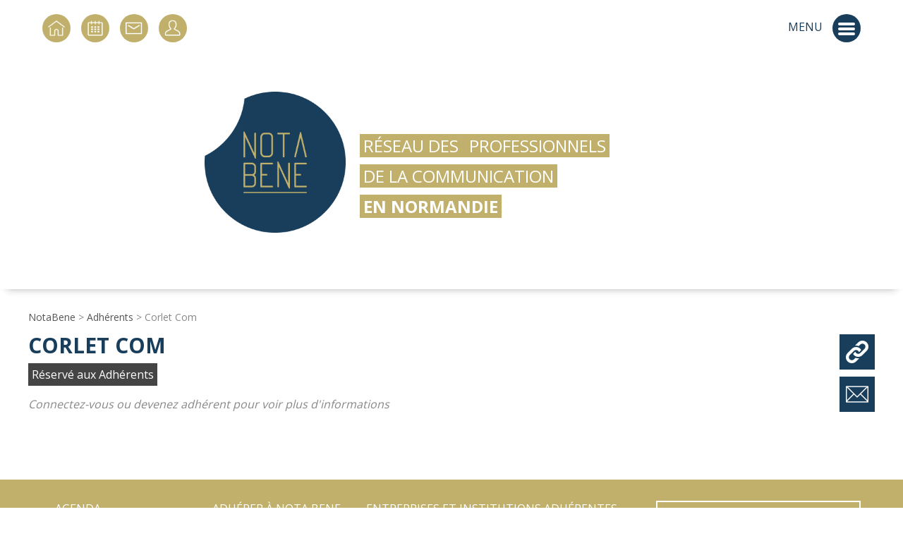

--- FILE ---
content_type: text/html; charset=ISO-8859-1
request_url: https://www.notabene.asso.fr/adhesion/corlet-com/512
body_size: 2653
content:
<!DOCTYPE html PUBLIC "-//W3C//DTD XHTML 1.0 Transitional//EN" "http://www.w3.org/TR/xhtml1/DTD/xhtml1-transitional.dtd">
<html xmlns="http://www.w3.org/1999/xhtml">
<!-- HAUT -->
<head>
<base href="https://www.notabene.asso.fr/"/>
<title>Corlet Com - NotaBene - Association des communicants normands</title>
<meta http-equiv="Content-Type" content="text/html; charset=iso-8859-1"/>

<link rel="icon" type="image/png" href="web/images/favicon.png">

<meta name="viewport" content="initial-scale=1.0">

<script src="//ajax.googleapis.com/ajax/libs/jquery/2.1.3/jquery.min.js" type="text/javascript"></script>
<script type="text/javascript" src="https://code.jquery.com/ui/1.11.4/jquery-ui.min.js" ></script>
<script src="web/script/datetimepicker/jquery.datetimepicker.js"></script>
<link rel="stylesheet" type="text/css" href="web/script/datetimepicker/jquery.datetimepicker.css"/>
<script src="web/script/global.js?t=26011707" type="text/javascript"></script>

<!-- Paralax -->
<script type="text/javascript" src="web/script/plugin/jquery.parallax-1.1.js"></script>

<!-- Slick (Slider) -->
<link rel="stylesheet" type="text/css" href="web/script/plugin/slick/slick.css"/>
<script type="text/javascript" src="web/script/plugin/slick/slick.min.js"></script>

<link href="https://fonts.googleapis.com/css?family=Open+Sans:300,400,700,800" rel="stylesheet">
<link rel="stylesheet" href="web/css/style.css?r=26011707" />
<link rel="stylesheet" href="web/css/stylebase.css" />
<link rel="stylesheet" media="print" href="web/css/print.css" />
      <link rel="stylesheet" href="web/adherent/adherent.css" />
      
<meta name="description" content="Profil de Corlet Com" />
<meta name="keywords" content="Notabene" />
<meta http-equiv="Cache-Control" content="no-cache, must-revalidate" />
<meta property="og:title" content="Corlet Com" />
<meta property="og:description" content="Profil de Corlet Com" />
<meta property="og:site_name" content="Notabene"/>
<meta property="og:url" content="https://www.notabene.asso.fr/adhesion/corlet-com/512" />
<meta property="og:updated_time" content="1768674919" />
        </head>
		
            <div id="menu-respfond" class="popin-fond">
                <div id="menu-respliens" class="popin-contenu">
                   <ul id="menu">
                                       <li><a href="agenda.html" target=""  class="nosousmenu">Agenda</a>
                                        </li>
                                        <li><a href="actualites.html" target=""  class="nosousmenu">Actualités</a>
                                        </li>
                                        <li><a href="presentation.html" target="" >Découvrir Nota Bene</a>
                                          <ul class="ul_sousmenu">
                                             <li><a href="valeurs.html" target="">Nos valeurs</a>
                                              <li><a href="raison-existence-association.html" target="">Nos objectifs</a>
                                              <li><a href="bureau-et-statuts.html" target="">Collectif Nota Bene et statuts</a>
                                             </ul>
                                          </li>
                                        <li><a href="adhesion-nota-bene.html" target="" >Adhérer à Nota Bene</a>
                                          <ul class="ul_sousmenu">
                                             <li><a href="pourquoi-adherer.html" target="">Pourquoi adhérer ?</a>
                                              <li><a href="comment-adherer.html" target="">Comment adhérer ?</a>
                                              <li><a href="formulaire-adhesion.html" target="">Formulaire d'adhésion</a>
                                             </ul>
                                          </li>
                                        <li><a href="adherents-nota-bene.html" target=""  class="nosousmenu">Adhérents</a>
                                        </li>
                                        <li><a href="entreprises-adherentes.html" target=""  class="nosousmenu">Entreprises et Institutions adhérentes</a>
                                        </li>
                                        <li><a href="guide-bonnes-pratiques-agences-annonceurs-charte-notabene.html" target="" >La Charte Annonceurs</a>
                                          <ul class="ul_sousmenu">
                                             <li><a href="signer-la-charte.html" target="">Signer la charte</a>
                                             </ul>
                                          </li>
                                        <li><a href="contact.html" target=""  class="nosousmenu">Contactez-nous</a>
                                        </li>
                                        <li><a href="https://www.linkedin.com/company/nota-bene-les-communicants-de-normandie/" target="_blank"  class="nosousmenu">Emplois & stages</a>
                                        </li>
                          
                    </ul>
                </div>
            </div>

            <header>
                <div class="conteneur">
                   <nav>
                        <ul>
                            <li id="nav_home" title="Accueil"><a href="index.php"></a></li>
                            <li id="nav_calendrier" title="Agenda"><a href="agenda.html"></a></li>
                            <li id="nav_contact" title="Contact"><a href="contact.html"></a></li>
                            <li id="nav_connexion">
                                                        <div id="nav_connexion_popin" title="Connexion"></div>
                                                        </li>
                                                        
                            
                            <li id="nav_btn_menu">
                                <div id="menu-resp">
                                    <p>MENU</p>
                                    <div class="menuBurger">
                                        <span></span>
                                        <span></span>
                                        <span></span>
                                    </div>
                                </div>
                            </li>
                            <li id="nav_logoScroll"><a href=""></a></li>
                        </ul>
                    </nav>
                </div>
            </header>
<!-- /HAUT -->
        <body>
    <!-- CONTENU -->
    <div id="contenu" height="100%">
    
<!-- BANDEAU -->
<div id="bandeau_accueil_logo" class="parallax" title="nota bene caen" style="background-image: linear-gradient(rgba(0,0,0,0.0),rgba(0,0,0,0.0)), url('../upload/accueil_bandeau/wood-3157395_1920.jpg');">
     <div id="bandeau_accueil_logo_div">
        <div>
             <a href="/" id="header_logo" title="NotaBene"></a>
             <div class="titre_site"><span>R&Eacute;seau des</span><span>professionnels</span><span>de la communication</span><span>en normandie</span></div>
         </div>
     </div>

   <div id="conteneur_sousTitrePage">
    <div class="conteneur">     
   <div id="sousTitrePage">
      </div>
       </div>
   </div>   
   </div>
<div class="conteneur_inter">
     <div id="chemindefer"><a href="index.php">NotaBene</a> > <a href="adherents-nota-bene.html">Adhérents</a> > Corlet Com</div>
       
 <div id="profil_adherent">
  <div id="profil_infos">

      <div id="profil_infos_header">
      <h1>Corlet Com</h1>
          </div>
      <div onclick="_connecte('adhesion/corlet-com/512')">
      <div class="reserve_adherent">R&eacute;serv&eacute; aux Adh&eacute;rents</div>
      <div class="reserve_adherent_info">Connectez-vous ou devenez adhérent pour voir plus d'informations</div>
    </div>    
     </div>
 <div id="profil_reseaux">
      <a class="profil_reseau" href="https://www.facebook.com/corletcom/" target="_blank" title="Site internet" icon="url"></a>
         <a class="profil_reseau" href="javascript:void(0)" onclick="_connecte('adhesion/corlet-com/512')" title="Contacter par e-mail" icon="contact"></a>
      </div>
 </div>
 
  
 <!-- BAS -->
          </div>
        </div>
        <div id="footer_wrapper">
            <div id="footer">
                <div id="footer_plan">
                   
                                    <div class="footer_plan_colonne">
                                     <a href="agenda.html" target="" class="pds_menu">Agenda</a>
                                      <a href="actualites.html" target="" class="pds_menu">Actualités</a>
                                      <a href="presentation.html" target="" class="pds_menu">Découvrir Nota Bene</a>
                                         <a href="valeurs.html" class="pds_sousmenu" target="">Nos valeurs</a>
                                            <a href="raison-existence-association.html" class="pds_sousmenu" target="">Nos objectifs</a>
                                            <a href="bureau-et-statuts.html" class="pds_sousmenu" target="">Collectif Nota Bene et statuts</a>
                                            </div><div class="footer_plan_colonne">
                                         <a href="adhesion-nota-bene.html" target="" class="pds_menu">Adhérer à Nota Bene</a>
                                         <a href="pourquoi-adherer.html" class="pds_sousmenu" target="">Pourquoi adhérer ?</a>
                                            <a href="comment-adherer.html" class="pds_sousmenu" target="">Comment adhérer ?</a>
                                            <a href="formulaire-adhesion.html" class="pds_sousmenu" target="">Formulaire d'adhésion</a>
                                         <a href="adherents-nota-bene.html" target="" class="pds_menu">Adhérents</a>
                                         </div><div class="footer_plan_colonne">
                                         <a href="entreprises-adherentes.html" target="" class="pds_menu">Entreprises et Institutions adhérentes</a>
                                      <a href="guide-bonnes-pratiques-agences-annonceurs-charte-notabene.html" target="" class="pds_menu">La Charte Annonceurs</a>
                                         <a href="signer-la-charte.html" class="pds_sousmenu" target="">Signer la charte</a>
                                         <a href="contact.html" target="" class="pds_menu">Contactez-nous</a>
                                      <a href="https://www.linkedin.com/company/nota-bene-les-communicants-de-normandie/" target="_blank" class="pds_menu">Emplois & stages</a>
                                         </div><div class="footer_plan_colonne">
                       
                  </div>                  
                   
                        
                        
                    </div>
                    <div id="bas_facebook_contact">
                        <div>
                          <span id="bas_facebook_contact_titre">Nous suivre</span>
                                                        <a href="https://www.facebook.com/AssociationNotaBene/" target="_blank"><span id="footer_facebook"></span>sur Facebook</a>
                                                        <a href="https://www.linkedin.com/company/nota-bene-les-communicants-de-normandie/" target="_blank"><span id="footer_linkedin"></span>sur Linkedin</a>
                                                        <a href="contact.html"><span id="footer_contact"></span>Nous contacter</a>
                        </div>
                    </div>
                </div>
            </div>
        </div>		
    </div>
    <a href="" id="retour-top"><img src="web/images/icon_fleche.png" title="" alt=""></a>

    <footer>
        <div class="conteneur">
            <a href="mentions-legales.html" target="_blank">Mentions Légales</a>
            <a href="http://www.net-conception.com" target="_blank">Création, hébergement : Net-conception.com</a>
        </div>
    </footer>
        <div id="popin-commun-fond" class="popin-fond">
      <div id="popin-commun-contenu" class="popin-contenu">
        <div class="popin-content" id="popin-content">
        
        </div>
      </div>
    </div>
    

</body>
</html>

--- FILE ---
content_type: text/css
request_url: https://www.notabene.asso.fr/web/css/style.css?r=26011707
body_size: 6005
content:
/* -------------- GLOBAL & CLASSES GENERALES -------------- */

*{
    -webkit-box-sizing : border-box;
    -moz-box-sizing : border-box;
    box-sizing : border-box;
    margin: 0;
    padding: 0;
    font-family: 'Open Sans', sans-serif;
}

a {
    text-decoration: none;
}

body {
    margin:0px;
    padding:0px;
    background-color:#FFF;
}

.spacer {
    clear:both;
}

.conteneur {
    max-width: 1200px;
    margin: 0 auto;
}

.monchamp {
 display:none;
}

.todo {
  margin:5px 0;
  padding:5px;
  background-color:#a00;
  color:#fff;
}

.conteneur_inter {
  max-width: 1200px;
  margin:30px auto 10px auto;
}

.conteneur_inter ul {
  margin:10px 0 10px 30px;
}

.conteneur_inter p {
  margin-bottom:10px;
}

.wrapper {
    background: #eee;
    padding-top: 50px;
}

.reserve_adherent {
  display:inline-block;
  margin:5px 0;
  padding:5px;
  background-color:#444;
  color:#fff; 
  cursor:pointer; 
}
.reserve_adherent_info {
  display:block;
  margin:10px 0;
  
  color:#888;
  font-style:italic;
  cursor:pointer;
}

#alerte_cotisation {
  padding:10px;
  text-align:center;
  background-color:#f90;
  color:#fff;
  display:block;
  margin-bottom:10px;
}


.btn_connectezvous {
  font-size:14px;
  padding:4px;
  color:#fff;
  background-color:#888;
  text-align:center;
  display: inline-block;
}

/*** Ã©lements pages interieurs : colonnes, dates, photos, ... ****/

#chemindefer {
  font-size:14px;
  margin-bottom:10px;
  color:#888;
}
  #chemindefer a {
    color:#555;
  }
  #chemindefer a:hover {
    color:#183E5C;
    text-decoration:underline;
  }
#colonnes_inter {
  display:flex;
  justify-content:space-between;
  
}
#colonne_gauche {
  width:70%;
  padding-right:20px;
   position:relative;
}

#colonne_gauche img {
  max-width:100%!important;
  height:auto!important;
}



#colonne_gauche_large {
  width:100%;
  position:relative;
}
#colonne_droite {
  width:30%;
  background-color:rgba(200,200,200,0.2);
}
 #colonne_droite_titre {
    margin: 0px 0px 10px 0;
    color:#C1B06B;
    font-size:20px;
    font-weight:700;
    padding:0 10px;
  
 }
 #colonne_droite_texte {
    margin: 0px 0px 10px 0;
    padding:0 10px;
    
 } 
 #colonne_droite_texte div {
    font-size:14px;
 }
 
 .colonne_droite_item {
  display:flex;
  margin-bottom:10px;
 }
 .colonne_droite_item_k {
  background-color:rgba(193, 176, 107, 1);
  color:#fff;
  padding:4px 10px;
  width:25%;
 }

 .colonne_droite_item_v {
  background-color:rgba(193, 176, 107,0.3);
  color:#444;
  padding:4px 10px; 
 }
 
 .colonne_droite_dates {
    display: block;
    background-color: #183E5C;
    color: #fff;
    padding: 5px 10px!important;
    font-size: 20px;
    text-transform: uppercase;
    text-align:center;
    margin-bottom:5px;
} 
 
 #colonne_droite_btn {
    display:block;
    background: #C1B06B;
    color:#fff;
    margin: 10px;
    padding: 10px; 
 }
 #colonne_droite_btn:hover { 
    background:#183E5C;
    color:#fff;
    transition:0.5s;
 } 
 
 
.inter_photo {
  max-width:100%;
  height:400px;
  background-size:cover;
  background-position:center;
  margin-top:10px;
} 
 
.inter_dates {
  color:#C1B06B;
  text-transform:capitalize;
} 
/* - Classe lien bloc avec flÃ¨che - */

.fleche_lien_bloc {
    display: inline-block;
    margin: auto;
    height: 50px;
    width: 50px;
    vertical-align: middle;
    transition: 0.4s ease-out;
    background-image: url(../images/icon_fleche.png);
    background-size: 28px;
    background-repeat: no-repeat;
    background-position: center center;
}

.lien_bloc {
    display: inline-block;
    text-align: center;
    width: 100%;
    transition: 0.4s ease-out;
    text-transform: uppercase;
    color: white;
    font-weight: bold;
    padding-right: 10%;
}

/* - Classe Parallax Scrolling - */

.parallax {

    background-attachment: fixed;
    background-position: center top;
    background-repeat: no-repeat;
    background-size: cover;
}

/* - Classe Bandeau - */

.bandeau {
    padding-top: 2%;
    margin: auto;
    height: 100%;
    text-align: justify;
}
.bandeau>div {
    text-align: center;
    width: 180px;
    margin: auto;
}
.bandeau h2{
    color: white;
    margin-bottom: 10px;
    border: solid white 2px;
    text-decoration: none;
    text-transform: uppercase;
    text-align: center;
    font-weight: bold;
    font-size: 30px;
}
.bandeau p {
    color: white;
    font-size:16px;
    line-height: 25px;
    font-weight: 100;
    margin-bottom: 15px;
}

.bandeau>div>p {
    cursor: pointer;
    border-style: none;
    padding-right: 15px;
    margin-bottom: 15px;
    background-color: #C1B06B;
    line-height: 55px;
    font-weight: bold;
}
.bandeau>div>p:hover {
    background-color : #183E5C;
}


/* - - - - - - - STRUCTURE - - - - - - - */

/* -------- HEADER -------- */

header {
    position: fixed;
    top: 0;
    z-index: 2;
    height:80px;
    width: 100%;
    background-color:#fff;
}

header>div{
    padding-top: 20px;
}

/* navigation btns haut header **/

header ul li{
    width: 40px;
    height: 40px;
    border-radius: 20px;
    background-color:#C1B06B;
    list-style: none;
    transition: 0.4s ease-out;
    transition-property: transform, background-color;
    margin-right: 15px;
    cursor:pointer;
    float:left;
    background-size: 40px;
    
    background-repeat: no-repeat;
    background-position: center center;    
}


/* btn menu droite */
header ul li#nav_btn_menu {
    width: auto;
    background:none;
    list-style: none;
    margin-right: 20px;
    float: right;
    cursor: default;   
}

header ul li#nav_btn_menu p {
    color: #183E5C;
    display: inline-block;
    margin-left: 10px;
}

/* btn mini logo scroll */

header ul li#nav_logoScroll {
    float:none;
    display: none;
    margin: auto;
    background: url(../images/favicon.png) no-repeat center center;
    background-size: 50px;
    width: 50px;
    height: 50px;
    list-style: none;
}



header ul li a {
    display: block;
    width: 100%;
    height: 100%;
    text-decoration:none;
}


header li#nav_home {
    background-image: url(../images/header_home.png);
    margin-left: 20px;
    background-size: 24px 24px;
}

header li#nav_calendrier {
    background-image: url(../images/header_item_agenda.png);
}

header li#nav_contact {
    background-image: url(../images/header_item_contact.png);
}

header li#nav_connexion {
    background-image: url(../images/header_item_adherent.png);
    width:auto;
    min-width:40px;
    background-position: left center; 
}

header ul li#nav_connexion a {
    color: #fff;
    display: inline-block;
    padding-left: 40px;
    padding-top:9px;
    padding-right:10px;
}

header li#nav_deconnexion {
    background-image: url(../images/header_exit.png);
    background-size: 24px 24px;
}



#nav_connexion_popin {
  height:100%;
  width:100%;
}

header li:nth-child(5) {

}



header ul li:hover {
    background-color:#183E5C;
    text-decoration:none;
}

/* Lien retour top */

#retour-top {
    display: block;
    position: fixed;
    bottom:3%;
    right: 3%;
    z-index: 2;
    opacity: 0.8;
    filter: brightness(40%);
    transform: rotate(-90deg);
}

/* MenuBurger */

.menuBurger{
    margin-left: 10px;
    border-radius: 20px;
    background-color: #183E5C;
    width: 40px;
    height: 40px;
    position: relative;
    cursor: pointer;
    text-align: center;
    vertical-align: middle;
    display: inline-block;
    transition: all 0.3s;
}
.menuBurger span{
    background-color:#fff;
    position: absolute;
    border-radius: 5px;
    transition: .3s cubic-bezier(.8, .5, .2, 1.4);
    width: 60%;
    height: 4px;
    transition-duration: 300ms
}
.menuBurger span:nth-child(1){
    top: 12px;
    left: 8px;
}
.menuBurger span:nth-child(2){
    top:19px;
    left: 8px;
}
.menuBurger span:nth-child(3){
    bottom:10px;
    left: 8px;
}
.menuBurger:hover{ 
    background: #C1B06B;
}
.menuBurger:not(.clickMenuBurger):hover span:nth-child(1){
    margin-top: 0px;
    transform: rotate(-45deg) scaleX(0.7);
    -webkit-transform: rotate(-45deg) scaleX(0.7);
    -moz-transform: rotate(-45deg) scaleX(0.7);
    -ms-transform: rotate(-45deg) scaleX(0.7);
    -o-transform: rotate(-45deg) scaleX(0.7);
    top: 20px;
    left: 13px;
}
.menuBurger:not(.clickMenuBurger):hover span:nth-child(2){
    margin-top: 0px;
    transform: rotate(45deg) scaleX(0.7);
    -webkit-transform: rotate(45deg) scaleX(0.7);
    -moz-transform: rotate(45deg) scaleX(0.7);
    -ms-transform: rotate(45deg) scaleX(0.7);
    -o-transform: rotate(45deg) scaleX(0.7);
    top: 20px;
    left: 3px;
}
.menuBurger:not(.clickMenuBurger):hover span:nth-child(3){
    background: transparent;
}
.clickMenuBurger header li:nth-child(4) p {
    display: none;
}
.clickMenuBurger span:nth-child(1){
    transform: rotate(45deg);
    -webkit-transform: rotate(45deg);
    -moz-transform: rotate(45deg);
    -ms-transform: rotate(45deg);
    -o-transform: rotate(45deg);
    top: 18px;
}
.clickMenuBurger span:nth-child(2){
    background: transparent;
}
.clickMenuBurger span:nth-child(3){
    transform: rotate(-45deg);
    -webkit-transform: rotate(-45deg);
    -moz-transform: rotate(-45deg);
    -ms-transform: rotate(-45deg);
    -o-transform: rotate(-45deg);
    top: 18px;
}

/* ------------------- POP IN  ------------------- */
.popin-fond {
    display: none;
    background: rgba(0,0,0,0.5);
    width: 100%;
    height: 100%;
    position: fixed;
    top:0;
    left:0;
    z-index:2;
    
}
.popin-contenu {
    display: none;
    background: #0c2437;
    margin-top: 80px;
    padding: 30px;
    height: 70%;
}

#popin-commun-contenu div {
  color:#fff;
}

#popin-content {
    overflow-y: auto;
    width: 100%;
    height: auto;
    max-height: 90%;
}

/* ------------------- POP IN : MENU (CLICK MENU) ------------------- */

#menu-respfond {
  background: #0c2437;
}
#menu-respliens {
    height: calc(100% - 80px);
    overflow-y:auto;
    padding: 20px 0 20px 0;
}

#menu-respliens .conteneur {
     padding: 0;
}

#menu {
	margin-bottom: 20px;
}

#menu li {
    list-style: none;
}
#menu li a {
    text-transform: uppercase;
    text-align: center;
    color:#fff;
    background-color: #183e5c;
    display: block;
    width: 90%;
    max-width: 400px;
    text-decoration: none;
    margin: 8px auto;
    padding: 10px;
    transition: 0.3s ease-out;
}
#menu li a:hover {
	background: #225883;
}

#menu .ul_sousmenu li a {
  padding:5px;
  background-color: #C1B06B;
}
#menu .ul_sousmenu li a:hover {
  padding:5px;
  background-color: #D0D092;
}
 

/* ------------------- POP IN : CONNEXION ------------------- */

#connexion-fond {

}
#connexion-contenu {

}
#connexion-divs {
  display:flex;
  justify-content:space-around;
}

#connexion-adherer, #connexion-deja {
  background-color:#fff;
  margin:20px 40px;
  padding:20px;
  width:50%;
}

#connexion_message, #perdus_message {
  text-align:center;
  margin:10px 0;
  background-color:#a00!important;
  color:#fff!important;
  padding:5px;
  display:none;
}
#perdus_message {
  text-align:left;
}

#connexion-deja input {
  width:100%;
  margin:10px 0 0 0;
  padding:10px;
}
#connexion-deja input[type=submit] {
  font-size: 20px;
}

#connexion-adherer {
  display:flex;
  justify-content:space-between;
  flex-direction: column;
}
#connexion-deja form {
  display:flex;
  justify-content:space-between;
  flex-direction: column;
  margin:0;
  padding:0;
}

#connexion-adherer a {

    background-color: #C1B06B;
    font-size: 20px;
    text-align: center;
    display: inline-block;
    width: 100%;
    transition: 0.4s ease-out;
    text-transform: uppercase;
    color: white;
    font-weight: bold;
    padding:10px;
}
#connexion-adherer a:hover {
  background-color: #183E5C;
}

#a_perdu_identifiants {
  display:block;
  font-size:11px;
  text-align:center;
  margin:5px auto 0 auto;
  color:#444!important;
  cursor:pointer;
}

#connexion-perdus {
  display:none;
}



/********* item fils (menuItemFils.php) **********/
#item-fils {
  display:flex; 
  margin-top:20px; 
}
#item-fils a {
  text-decoration:none;
  display:block;
  background-color: #183E5C;
  margin: 10px 10px 10px 0;
  padding:10px;
  vertical-align:middle;
  font-size: 26px;
  color:#fff;
  text-align:center;
  width:100%;
  transition:0.5s;
  
  display:flex;
  align-items: center;
  justify-content: space-around;
  min-height:170px;
}
#item-fils a:hover {
 background-color: #C1B06B;
 text-decoration:none;
}

#item-fils a span {
  border:1px solid #fff;
  margin:10px;
  padding:5px;
  width:90%;
  height:80%;
}
#item-fils a span {
  display:flex;
  align-items: center;
  justify-content: space-around;
}

/* -------- FOOTER -------- */




/* -------- CONTENU -------- */

#contenu {
    height: 100%;
    min-height:600px;
    background-color:#FFF;
    padding-bottom:10px;
}


/* -------- @NOTE CONTENU > BANDEAU ACCUEIL LOGO -------- */

#bandeau_accueil_logo {
    margin-top: 80px;
    min-height: 330px;
    box-shadow: 0 10px 10px -10px rgba(0,0,0,0.3);
    position:relative;
}
/* logo site */
#header_logo {
    display:block;
    width: 200px;
    height:200px;
    float: left;
    margin-right: 20px;
    margin-bottom: 10px;
    background-position: center;
    background-image: url(../images/logo_grand.png);
    background-repeat:no-repeat;      
    background-size:200px;
    position:relative;
}
#bandeau_accueil_logo img {
    width: 240px;
    float: left;
    margin-bottom: 10px;
    margin-right: 20px;
    transition: 0.4 ease-out;
}
/* gestion des diffÃ©rentes lignes du titre avec les spans */
#bandeau_accueil_logo .titre_site span{
    font-weight: 100;
    max-width: 350px;
    padding:0px;
    margin:0px;
    padding: 0 5px 0 5px;
    margin-bottom: 10px;
    font-size:24px;
    font-weight:normal;
    display: inline-block;
    background-color: #C1B06B;
    color: white;
    transition: 0.4 ease-out;
    text-transform: uppercase;
}
#bandeau_accueil_logo .titre_site span:nth-child(1){
    padding-right: 10px;
}
#bandeau_accueil_logo .titre_site span:nth-child(4){
    display: inline-block;
    font-weight: bold;
}
#bandeau_accueil_logo_div {
    margin-left: auto;
    margin-right: auto;
    max-width: 700px;
    padding-top: 50px;
}
#bandeau_accueil_logo>div>div {
    margin: auto;
}
#bandeau_accueil_logo>div>div>div {
    padding-top: 60px
}

#conteneur_sousTitrePage {
  position:absolute;
  bottom:20px;
  width:100%;
}
#conteneur_sousTitrePage .conteneur{
  display:flex;
  justify-content:space-between;
}
#sousTitrePage {
  display:flex;
  align-items:flex-end;
}
#sousTitrePage div {

  display:inline-block;
  background-color: #183E5C;
  color:#fff;
  padding:5px 10px!important;
  font-size:24px;
  text-transform:uppercase; 
}

#conteneur_message_extranet {
  display:flex;
  justify-content: space-around;
  margin:5px 10px 5px 0;
}
#conteneur_message_extranet .conteneur{
  position:relative;
  width:100%;
}

@keyframes fade{
    0% { opacity:1; }
    100% { opacity:0;display:none; }
}

@-webkit-keyframes fade{
    0% { opacity:1; }
    100% { opacity:0 ;display:none;}
}

#message_extranet {

  display:inline-block;
  background-color: #ff9600;
  color:#fff;
  padding:5px 10px!important;
  font-size:20px;
  position:absolute;
  right:0;
  top:5px;
    -webkit-animation: 3s ease 2s normal forwards 1 fade;
    animation: 3s ease 2s normal forwards 1 fade;  
  
}

.event_deja_inscrit {
  font-style:italic;
  font-size:14px;
  color:#666;
}

.conteneur_lien_bloc {
    margin: auto;
    margin-top: 25px;
    margin-bottom: 25px;
    width: 325px;
    max-width:100%;
    background: #183E5C;
}

.conteneur_lien_bloc>a:hover {
    background-color: #C1B06B;
}

/* -------- CONTENU > PLAN DU SITE / FACEBOOK & CONTACT -------- */

#footer_wrapper {
    background-color: #C1B06B;
}

#footer {
    display: flex;
    flex-wrap: nowrap;
    justify-content: space-around;
    
    padding: 30px 20px;
    width:1200px;
    margin:auto;
}

#footer_plan {
  display:flex;
  justify-content:space-around; 
  width:75%; 
}

#bas_facebook_contact {
  border: solid white 2px;
  padding:20px;
  width:25%;
}  

#bas_facebook_contact div {
    display: flex;
    flex-direction: column;
    justify-content: center;
    align-content: center;
    margin: auto;
    height: 100%;
    
}

#bas_facebook_contact_titre {
    text-align: left;
    display: block;
    color: white;
    text-decoration: none;
    text-transform: uppercase;
    font-weight: bold;
    font-size: 20px;
    margin-bottom:10px;
}

#bas_facebook_contact a span {
    vertical-align: middle;
    display: inline-block;
    width: 40px;
    height: 40px;
    margin-right: 10px;
    background-size:contain;
    background-repeat: no-repeat;
    background-position:center;
}

#bas_facebook_contact #footer_facebook {
    background-image: url(../images/footer_icon_facebook.png);
}

#bas_facebook_contact #footer_linkedin {
    background-image: url(../images/partage-linkedin.png);
    background-size:70%;
}
#bas_facebook_contact #footer_contact {
    background-image: url(../images/footer_icon_contact.png);
}

#bas_facebook_contact a {
    text-align: left;
    display: block;
    color: white;
    text-decoration: none;
    text-transform: uppercase;
    font-weight: bold;
    font-size: 15px;
    transition: 0.3s ease-out;

}

#bas_facebook_contact a:hover { 
    filter: brightness(25%);
    opacity: 0.5;
}

  .footer_plan_colonne {
    
  }

  a.pds_menu {
    color:#fff;
    font-size:16px;
    text-transform:uppercase;
    display:block;
    margin-bottom:6px;
    transition: 0.3s ease-out;   
  }  

   a.pds_sousmenu {
    color:#fff;
    font-size:12px;
    /*text-transform:capitalize;*/
    display:block; 
    margin-bottom:6px;
    margin-left:10px;
    transition: 0.3s ease-out;    
   } 
   
   a.pds_menu:hover, a.pds_sousmenu:hover {
    filter: brightness(25%);
   }

footer .conteneur {
    display: flex;
    justify-content: space-between;
    width:1200px;
    margin:5px auto;
}

footer a {
  color:#888;
  font-size:12px;
  display:block;
}

/************** page intÃ©rieure ******************/
#bandeau_inter {
  margin-top: 80px;
}

/******** forms *********/
input, select, textarea {
  padding:4px 6px;
  font-family: 'Open Sans', sans-serif;
  font-size:16px;
  border:1px solid #888;
}

.form_element {
  margin:5px 0 10px 0;
}
.form_element div {
  margin:3px 0;
}

textarea {
  width:auto;
  max-width:100%!important;
}

.input_titre {
  width:500px;
  max-width:100%!important;
}
.textarea_resume {
  width:500px;
  height:100px;
  max-width:100%!important;
}
.textarea_texte {
  width:800px;
  max-width:100%!important;
}
input.dater, input.datermin {
  text-align:center;
  width:100px;
}
input.timer {
  text-align:center;
  width:60px;
}
.obligatoire {
  
}
.obligatoire:after {
  content: " *";
  color:#a00;
}
.form-date-label {
  min-width:20px;
  width:auto;
  text-align:center;
  display:inline-block;
}


input[type=submit], a.a_btn, a.a_btn_annuler {
    display: inline-block;
    text-align: center;
    width: auto;
    transition: 0.4s ease-out;
    text-transform: uppercase;
    color: white;
    font-weight: bold;
    cursor:pointer;
    background-color: #183E5C;
    text-decoration: none;
    border:0;
    padding: 4px 8px;
    font-family: 'Open Sans', sans-serif;
    font-size: 14px;    
}

input[type=submit]:hover, a.a_btn:hover {
    background-color: #C1B06B;
}

.a_btn_annuler {
 background-color: #A00!important;
}
.a_btn_annuler:hover {
 background-color: #C00!important;
}


/** agenda **/


.slide_agenda {
    margin:10px;
}

.slide_agenda .slide_agenda_haut {
    min-height:200px;
  width:100%;
  height: 200px;
  position:relative;
  overflow:hidden;
}

.slide_agenda_photo {
    background-repeat: no-repeat;
    background-position: center center;
    background-size: cover;
    transition: all 1s ease-in-out;
    position:absolute;
    top:0;
    left:0;
    width:100%;
    height:100%;
}


.slide_agenda:hover .slide_agenda_photo{
 -webkit-transform: scale(1.2);
 -moz-transform: scale(1.2);
 -o-transform: scale(1.2);
 transform: scale(1.2);
}



#agenda_inter {
  display:flex;
  /*justify-content:space-around; */
  flex-wrap:wrap;
}
#agenda_inter .slide_agenda {
  width:24%;
  margin:0 1% 1% 0;
}
#agenda_inter .slide_agenda:nth-child(4n) {
  margin-right:0;
  align-self: flex-end;
  width:25%;
}



.slide_agenda .slide_agenda_haut p{
    text-align:left;
    display: inline-block;
    padding: 5px 10px;
    text-transform: uppercase;
    font-weight: bold;
    /*background: #C1B06B;*/
    color:#444;
    background-color:rgba(255,255,255,0.8);
    font-size: 14px;
    
    position:absolute;
    bottom:0px;
    left:0px;
    transition:0.5s ease-out;
}

.picto_adh {
    
    height:30px;
    width: 30px;
    background-color: rgba(193, 176, 107,0.8);
    background-position: center;
    background-size:cover;
    background-image: url(../images/header_item_adherent.png);
    position:absolute;
    top:5px;
    left:5px;
}

.slide_agenda .slide_agenda_bas {
    background: #EEE;
    margin: 0;
    padding: 10px;
    text-align:left;
    min-height:200px;
    transition:0.5s ease-out;
}

.slide_agenda .slide_agenda_bas p span{
    font-weight: 100;
    text-transform: lowercase;
}

.inscription_wrapper {
    display: block;
    float: right;
    height: 70px;
    width: 70px;
    background: rgba(0,0,0,0.5);/*url(../images/icon_inscription.png);*/
    background-position: center center;
    background-repeat: no-repeat;
    background-size: 40px;
    border-radius: 0 0 0 70px;
}
.inscription {
    display: block;
    float: right;
    height: 50px;
    width: 50px;
    background: url(../images/icon_inscription.png);
    background-position: center center;
    background-repeat: no-repeat;
    background-size: 40px;

}

.picto_inscription {
    
    height:30px;
    width: 30px;
    background-color: rgba(24, 62, 92,0.8);
    background-position: center;
    background-size:80%;
    background-image: url(../images/icon_inscription.png);
    background-repeat:no-repeat;
    position:absolute;
    top:5px;
    right:5px;
}

.slide_agenda .slide_agenda_bas p:first-of-type{
    color: black;
    line-height: 15px;
    font-size: 14px;
    font-weight: bold;
    margin-bottom: 5px;
    text-transform: capitalize;
}
.slide_agenda .slide_agenda_bas h3 {
    color: #183E5C;
    text-transform: uppercase;
    font-size: 16px;
    margin-bottom: 10px;
}
.slide_agenda .slide_agenda_bas p:last-of-type{
    display: inline;
    color: black;
    line-height: 15px;
    font-size: 14px;
    line-height: 25px;
    font-weight: 100;
}

.slide_agenda:hover .slide_agenda_bas {
  background: #ddd;
  
}
.slide_agenda:hover .slide_agenda_haut p{
  background-color: rgba(255,255,255,1);
}


#slide_agenda_recherche {
  padding:10px;
  background-color:#ddd;
}

#slide_agenda_recherche_titre {
    margin: 0px 0px 10px 0;
    color:#fff;
    font-size:16px;
    font-weight:500;
    background-color: #C1B06B;
    padding:5px;
 }
#slide_agenda_recherche_texte {
    margin: 0px 0px 10px 0;
 } 


 /**** info "proposÃ© par"***/
.propose_par {
  display:flex; 
  margin-bottom:10px;
  background-color:rgba(193, 176, 107,0.5);
  padding:10px;
  transition:0.5s;
} 
.propose_par_photo {
  width:50px;
  height:50px;
  background-repeat:no-repeat;
  background-size:contain;
  background-position:center;
  position:relative; 
  margin-right:10px;
} 
.propose_par_infos {

}
.propose_par_infos span {
  color:#666;
}
.propose_par_infos p {
  font-size:20px;
}

.propose_par:hover {
   background-color: rgba(193, 176, 107,0.9);
}

.propose_par:hover * {
   color: #fff;
   transition:0.5s;
}


/* partage */
#partage_icons {
  

}
#partage_icons .conteneur {
  display:flex;
}
.partage_icon {
  display:block;
  background-color:#183E5C;
  
  background-position:center;
  background-repeat:no-repeat;
  background-size:32px;
  width:50px;
  height:50px;
  margin:0 5px 5px 5px;  
  transition: 0.3s ease-out;   
}
.partage_icon:hover {
  background-color:#C1B06B;
}
  .partage_icon[icon=twitter] {
    background-image:url('../images/partage-twitter.png');
  }
  .partage_icon[icon=facebook] {
    background-image:url('../images/partage-facebook.png');
  }
  .partage_icon[icon=linkedin] {
    background-image:url('../images/partage-linkedin.png');
  }  
  
  
/* ------- @NOTE MEDIA RESPONSIVE ----------------| 950px |-------------------- */

@media (max-width: 950px) {
    
    .conteneur_inter {
      margin:10px;
    } 
    
    #partage_icons {
      position:fixed;
      display:block;
      top:75px;
      right:10px;
      z-index:1;
    }   
    #bandeau_accueil_logo .titre_site {
      display:none;
    }
        
    
    #colonnes_inter {
      display:block;
      
    }
    #colonne_gauche {
      width:auto;
      padding-right:0px;
      position:initial;
    }
    
    #colonnes_inter img {
      max-width:100%!important;
      height:auto!important;
    }    
    
    #colonne_gauche_large {
      width:100%;
      position:initial;
    }
    #colonne_droite {
      width:auto;
      padding:10px;
      margin-top:10px;
    }    
    
    /* MENU RESP */
    #menu-respliens a {
        width: 70%;
    }
    /* Section Bandeau Logo */
    #bandeau_accueil_logo .titre_site span:nth-child(2){
        display: inline-block;
    }
    #bandeau_accueil_logo img {
        width: 200px;
        display: block;
        margin-left: 50px;
    }
    #bandeau_accueil_logo > div > div {
        text-align: center;
        width: 300px;
        margin-top: 0;
    }
    #bandeau_accueil_logo > div {
        padding-top: 15px;
    }
    #bandeau_accueil_logo>div>div>div {
        padding-top: 0;
    }
    
    
    /*** agenda ***/
    #agenda_inter .slide_agenda, #agenda_inter .slide_agenda:nth-child(4n) {
      width:48%;
      margin:1%;
    }    
    
    #footer {
      width:100%;
    }
    
    #bas_facebook_contact {
      width:100%;
    }

    footer .conteneur {
      width:auto;
      display:block;
    }
    footer a {
      margin:5px;
    }
    
}
/* ------- MEDIA RESPONSIVE ----------------| 700px |-------------------- */

@media (max-width: 700px) {
    
    /* MENU RESP */
    #menu-respliens a {
        width: 100%;
    }
    
    #connexion-divs {
      display:block;      
    }
    
    #connexion-adherer, #connexion-deja {
      width:auto;
    }
  
  #message_extranet {
    position:relative;
  }    
    

   /********* item fils (menuItemFils.php) **********/
   #item-fils {
     display:flex;
     flex-wrap: wrap;

       
   }
   #item-fils a {
     width:48%;
     margin:1%;

   }
        
    
    #nav_logoScroll {
        visibility: hidden;
    }
    
    .lien_bloc {
        padding-right: 0;
    }
    
    .bandeau {
        padding: 20px;
    }
    
    #bandeau_accueil_logo {
      height:auto;
      background:none!important;
      min-height: 200px;
      box-shadow: none;
    }
    #header_logo {
      float:none;
      margin:auto;
      background-image: url(../images/logo_notabene_baseline.png);
    }
    
    #chemindefer {
        font-size: 12px;
    }    
    

    #footer, #footer_plan {
      display: block;
    }
    
    /*** agenda ***/
    #agenda_inter {
      display:block;
    }
    #agenda_inter .slide_agenda, #agenda_inter .slide_agenda:nth-child(4n) {
      width:auto;
      margin:1%;
    }  
   #agenda_inter .slide_agenda .slide_agenda_bas {
       min-height: 50px;
   }     
   
   #conteneur_sousTitrePage {
    position:relative;
    margin-top:10px;
   }  
   #sousTitrePage {
    font-size:14px;
   }
   
    /* Disparition du p "MENU" */
    header ul li#nav_btn_menu p {
      display: none;
    }
       
   .form-date-label {
     min-width:50px;
   }       
}
/* ------- MEDIA RESPONSIVE ----------------| 450px |-------------------- */

@media (max-width: 450px) {
    

    
    header li#nav_connexion {
      width: 40px!important;    
    }
    
    header li#nav_home {
      display: none;
    }   
    header li#nav_calendrier {
      margin-left:10px;
    }      
}

--- FILE ---
content_type: text/css
request_url: https://www.notabene.asso.fr/web/css/stylebase.css
body_size: 874
content:
/** styles de base **/ 
/** utilisés par le site & l'editeur ! **/ 
body,td,th,p,div{
    font-family: 'Open Sans', sans-serif;
    font-size:16px;
}

div.spacer{

	clear: both;
    margin:0px;
    padding:0px;

}

a {
    color: #183E5C;
    text-decoration: none;
}


h1 {
    margin: 0px 0 10px 0;
    color: #183E5C;
    font-size:26px;
    padding:0px;
    text-transform:uppercase;
}
h2 {
    margin: 10px 0;
    padding:0px;
    font-size:22px;
    color: #C1B06B;
}
h3 {
    margin: 5px 0;
    padding:0px;
    font-size:16px;
    color: #183E5C;
    font-weight:normal;
}

h4 {
    margin: 20px 0 10px 0;
    color: #183E5C;
    font-size: 26px;
    padding: 0px;
    font-weight:normal;
}


textarea {
    overflow: auto;
}


/*
styles photos  pour alignement (utilisés par éditeur)
*/
.align_right {
  margin: 0 0 10px 10px;
  float:right;
}
.align_left {
  margin: 10px 10px 0 0;
  float:left;
}

/*
  styles pour les tableaux
  dispo dans tinymce > Format et plugin tinymce > Table notamment
*/

/* grille : bords sur toutes les cases */
table.table_grille {

}
 table.table_grille td {
  border:1px solid #999;
 }

/* listing : bords bas */ 
table.table_listing {
  
}
 table.table_listing td {
  border-bottom:1px solid #999;
 }
 
 
 
/*
STYLES UTILISES PAR EDITEUR
NE PAS SUPPRIMER !!
*/

/** divs plugins **/
div.divplugin {
	font-size: 13px;
	line-height: 16px;
	height: 16px;
	display:block;
	color:#000;
	text-decoration: none;
	font-weight: bold;
	border: 1px dotted #a7a7a7;
	background-color: transparent;
	background: url(../web/images/spacer.gif);
}

.backtop {
        float:left;
        width:100%;
        text-align:right;
}

/* table en div */
.div_table {

}
.div_table_tr {
  display:flex;
  justify-content:flex-start;
}

.div_table_tr > div {
  padding:4px;
}

.div_table_head > .div_table_tr > div {
  font-weight:600;
}
.div_table_head > .div_table_tr {
  border-bottom:1px solid #777;
}
.div_table_body > .div_table_tr {
  border-bottom:1px dotted #777;
}

.div_table_flex1 {
  flex:1;
}
.div_table_flex2 {
  flex:2;
}

--- FILE ---
content_type: text/css
request_url: https://www.notabene.asso.fr/web/adherent/adherent.css
body_size: 1251
content:
/***************** liste ******************/
#adherents {
  display:flex;
  width:100%;
  flex-wrap:wrap;
}

.adh_item {
  width:32%;
  margin:0 1% 1% 0;
  background-color:#fff;
  display:flex;
  /*padding:10px;*/
  transition:0.5s;
  border:1px solid #eee;
}
.adh_item:nth-child(3n) {
  margin-right:0;
  width:33%;
}

.adh_item:hover {
 background-color:#eee;
}


.adh_item_photo {

  width:130px;
  height:150px;
  /*margin-right:10px;*/
  background-size:cover;
  background-position:center;
  background-repeat:no-repeat;
  position:relative;
}

.adh_item_infos {
  padding:10px; 
}
.adh_item_infos h2 {
  color:#183E5C;
  font-weight:normal;
  margin:0 0 5px 0;
}

.adh_item_infos * {
  margin-bottom:3px;
}

.adh_item_societe {
  color:#111;
  font-size:20px;
}
.adh_item_fonction {
  color:#666;
  font-size:16px;
}

#adh_item_recherche {
  padding:10px;
  background-color:#eee;
  display:block;
  width:99%;
  
}

#adh_item_recherche_titre {
    margin: 0px 0px 10px 0;
    color:#fff;
    font-size:16px;
    font-weight:500;
    background-color: #C1B06B;
    padding:5px;
 }
#adh_item_recherche_texte {
    margin: 0px 0px 10px 0;
    display:flex;
    justify-content: space-between;
}


/***************** detail ******************/

#profil_adherent {
  display:flex;
  width:100%;
  justify-content:space-between;
}

.profil_image {

  width:300px;
  height:auto;
  min-height:300px;
  margin-right:30px;

  background-size:cover;
  background-position:top center;
  background-repeat:no-repeat;
  position:relative;
  
  background-image:url('../images/logo_grand.png');
}

.profil_logo {
  position:absolute;
  top:0;
  right:10px;
  background-size:contain;
  background-position:top center;
  background-repeat:no-repeat;  
  width:100px;
  height:100px;
}

#profil_infos {
  width:800px;
  margin-right:30px;
  position:relative;
}

#profil_infos_header {
  display:flex;
  align-items: center;  
}
#profil_infos_header h1 {
  margin:0;
  margin-right:20px;
  font-size:30px;
}
#profil_infos_header a {
  padding:2px 5px;
  background-color:#C1B06B;
  color:#fff;
  cursor:pointer;
  transition: 0.3s ease-out;
  margin:2px 5px 0 20px;
  
}
#profil_infos_header a:hover {
 background-color:#183E5C;
}
#profil_societe {
  color:#111;
  font-size:24px;
}
#profil_fonction {
  color:#666;
  font-size:20px;
}
#profil_tel {
  margin:5px 0;
  color:#C1B06B;
}

#profil_presentation {
  text-align:justify;
  margin-top:5px;
  font-size:13px;
  line-height:15px;
  color:#555;
}

#profil_reseaux {
  display:flex;
  justify-content: flex-start;
  flex-direction: column;
  flex-wrap:wrap;
  width:50px; 
  height:auto;
}

.profil_reseau {
  display:block;
  background-color:#183E5C;
  background-image:url('../upload/reseau_social/minis/social-share.png');
  background-position:center;
  background-repeat:no-repeat;
  background-size:32px;
  width:50px;
  height:50px;
  margin:5px 0;  
  transition: 0.3s ease-out;   
}
.profil_reseau:hover {
  background-color:#C1B06B;
}

.profil_reseau[icon=contact] {
  background-image:url('../images/icon_profil_contact.png');
}
.profil_reseau[icon=url] {
  background-image:url('../images/icon_profil_url.png');
}

.profil_lien_doc {
  display:inline-block;
  background-color:#183E5C;
  width:auto;
  margin:5px 0;
  padding:4px 8px;  
  transition: 0.3s ease-out;
  color:#fff;
  text-decoration:none;   
}
.profil_lien_doc:hover {
  background-color:#C1B06B;
  color:#fff;
  text-decoration:none;
}


/* profil adhesion */
#entreprise {
  display:flex;
}

#entreprise_logo {

  width:300px;
  height:auto;
  min-height:200px;
  margin-right:30px;

  background-size:contain;
  background-position:top center;
  background-repeat:no-repeat;
  position:relative;
}

/* ------- MEDIA RESPONSIVE ----------------| 900px |-------------------- */

@media (max-width: 900px) {
    /*** liste ***/
    .adh_item, .adh_item:nth-child(3n) {
      width:48%;
      margin:1%;
    }   

}


/* ------- MEDIA RESPONSIVE ----------------| 640px |-------------------- */

@media (max-width: 640px) {

    /*** liste ***/
    .adh_item, .adh_item:nth-child(3n) {
      width:100%;
      margin:1%;
    }   
    .adh_item_photo {
      width:30%;
    }
   
   #profil_adherent {
    display:block;
   }
   
   .profil_image, #entreprise_logo {
      width:100%;
      background-size:contain;
      background-position:center center;     
     
   }
   
   #profil_infos {
     width:100%;
     margin-top:10px;
   }
   #profil_reseaux {
     width:100%;
     flex-direction: row;
    margin-top:10px; 
   }   
   .profil_reseau {
    margin-right:5px!important;
   }
}



--- FILE ---
content_type: text/css
request_url: https://www.notabene.asso.fr/web/css/print.css
body_size: 143
content:
/* CSS pour impression */
header, #bandeau_accueil_logo, .wrapper, footer, #footer_wrapper, #chemindefer, .noprint, #retour-top {
  display:none!important;
}

--- FILE ---
content_type: application/javascript
request_url: https://www.notabene.asso.fr/web/script/global.js?t=26011707
body_size: 2982
content:
$(document).ready(function(){
      
    // PARALLAX
        //.parallax(xPosition, adjuster, inertia, outerHeight) 
        //xPosition - Position horizontale de l'Ã©lÃ©ment (css)
        //adjuster - La position Y de dÃ©part
        //inertia - Vitesse en fonction du Scroll. Exemple: 0.1 est 1/10 Ã¨me de la vitesse du scroll. 2 = deux fois la vitesse du scroll.
        //outerHeight (true/false) - Whether or not jQuery should use it's outerHeight option to determine when a section is in the viewport
        $('#bandeau_accueil_logo').parallax("center", 100, 0.2, true);
        //$('#bandeau_decouverte').parallax("center", 1500, 0.1, true);
        //$('#bandeau_trophees_communication').parallax("center", 1500, 0.1, true);
	  
    // AUTOPLAY SLIDER CSS ACTUALITES
        var nbSlide = $(".sa_slides").length;
        var i = 1;
        function sliderAutoplay(){
            if(i == nbSlide+1) {
                i = 1;
                $("#sa_button-"+i).prop("checked", true).trigger("click");
            } else {
                $("#sa_button-"+i).prop("checked", true).trigger("click");
            }
            i++;
            // durÃ©e d'un slide
            timeout = setTimeout(sliderAutoplay,8000); 
        }
        sliderAutoplay();

        // AUTOPLAY STOP QUAND ON CHANGE MANUELLEMENT DE SLIDE
        $('#sliderAccueil-wrap input').click(function(){
            var id = $(this).attr("id");
            clearTimeout(timeout);
            //console.log(id.substr(-1));
        });
    
    // SLICK SLIDER AGENDA
        $(".slick_slider_agenda").slick({
            infinite: true,
            slidesToShow: 4,
            slidesToScroll: 1,
            autoplay: true,
            autoplaySpeed: 4000,
            responsive: [{
                breakpoint: 960,
                settings: {
                slidesToShow: 2,
                slidesToScroll: 1
                }
            },
                {
                breakpoint: 640,
                settings: {
                slidesToShow: 1,
                slidesToScroll: 1
                }
            }]
        });
    
    // BOUTON RETOUR TOP
        $("#retour-top").hide();
        $(function () {
            $(window).scroll(function () {
                if ($(this).scrollTop() > 100) {
                    $('#retour-top').fadeIn();
                } else {
                    $('#retour-top').fadeOut();
                }
            });
        $('#retour-top').click(function () {
                $('body,html').animate({
                    scrollTop: 0
                }, 1000, 'easeInOutQuint');
                return false;
            });
        $('#nav_logoScroll').click(function () {
                $('body,html').animate({
                    scrollTop: 0
                }, 1000, 'easeInOutQuint');
                return false;
            });
        });
    
    // MENU RESPONSIVE DEPLI 
        $("#menu-resp").bind("click",function(){
            _toggle_popin("menu-respfond", "menu-respliens"); 
            $('body').css('overflow','hidden');  
                        
        }); 
       
                       
    
    // MENU BURGER ANIMATION (CLICK)
        const menuBurger = document.querySelector('.menuBurger');
        function addClassFunBurger() {
            this.classList.toggle("clickMenuBurger");
        }
        menuBurger.addEventListener('click', addClassFunBurger);
    
    // LOGO SCROLL
        $(document).scroll( function() {
            if($(document).scrollTop()>300){
                $("#nav_logoScroll").fadeIn('fast');
            }else{
                $("#nav_logoScroll").fadeOut('fast');
            }  
        });
        
    // CONNEXION HAUT
    $("#nav_connexion_popin").on("click",function(){
        _connecte('');      
    });
    
    // CONNEXION DANS LISTES
    $(".btn_connexion_more").on("click",function(){
        var redirection = $(this).data('url');
        _connecte(redirection);
    });      
    

        
    
    //TOUCHE ECHAP : Masque les divs popin
   $(document).keyup(function(e) {
     if (e.keyCode === 27) {
      $(".popin-fond").css('display', 'none'); 
      $(".popin-contenu").css('display', 'none'); 
      $('.menuBurger').removeClass("clickMenuBurger");
      $('body').css('overflow','auto'); 
     }
   });    
   
   //affichage calendrier sur les champs de date
   $( ".dater" ).datetimepicker(
      {
      lang:'fr',
      timepicker:false,
      format:'d/m/Y',
      formatDate:'d/m/Y'
      }
    );  
   $( ".datermin" ).datetimepicker(
      {
      lang:'fr',
      timepicker:false,
      format:'d/m/Y',
      formatDate:'d/m/Y',
      minDate: "+1"
      }
    );
        
   //affichage heure
    $( ".timer" ).datetimepicker(
      {
      lang:'fr',
      datepicker:false,
      format:'H:i',
      step:15
      }
    );
    

   //contact sur un evenement
   $('.a_email_contact').on('click', function() {
    var ide = $(this).data('ide');
    _popin_contact_event(ide);    
   }); 
       

   //contact sur une offre emploi / stage
   $('.a_email_contact_offre').on('click', function() {
    var ide = $(this).data('ide');
    _popin_contact_offre(ide);    
   });         
})

function _popin_contact_event(ide) {
    $.ajax({
          type: "POST",
          dataType: "html",
          url: "web/evenement/actions.php",
          data: {mode: 'form_contact_event', ide: ide}
    })
    .done(function(reponse) {
      $('#popin-content').html(reponse);
      _toggle_popin('popin-commun-fond', 'popin-commun-contenu');
    });
}

function _popin_contact_offre(ide) {
    $.ajax({
          type: "POST",
          dataType: "html",
          url: "web/emplois-stages/actions.php",
          data: {mode: 'form_contact', ide: ide}
    })
    .done(function(reponse) {
      $('#popin-content').html(reponse);
      _toggle_popin('popin-commun-fond', 'popin-commun-contenu');
    });
}

//apparition / disparition popin
function _toggle_popin(id_fond, id_contenu) {
        //cache les autres popin
        $('.popin-fond[id!="'+id_fond+'"]').css('display', 'none');
        $('.popin-contenu').css('display', 'none');
         

        //cas spÃ©cial menu burger
        if(id_fond != 'menu-respfond') {
          $('.menuBurger').removeClass("clickMenuBurger");
          $('body').css('overflow','auto');
        }
        
        
        //affiche la popin
        $('#'+id_fond).fadeToggle();
        $('#'+id_contenu).slideToggle(400, function() {
          if($(this).css('display')=='none') {
            $('body').css('overflow','auto');
          } else {
            $('body').css('overflow','hidden');
          }
        });      
        
        //actions pour cacher
        $('#'+id_contenu).click(function(event){
             event.stopPropagation();
        });
        $('#'+id_fond).click(function(event){
         $(".popin-fond").css('display', 'none'); 
         $(".popin-contenu").css('display', 'none'); 
         $('.menuBurger').removeClass("clickMenuBurger"); 
         $('body').css('overflow','auto');
        });           
}

function _connecte(redirection) {
    
    $.ajax({
      dataType: "html",
      url: "web/popin_connexion.php"
    })
    .done(function(reponse) {
      $('#popin-content').html(reponse);
      $('.redirection').val(redirection);
      _toggle_popin("popin-commun-fond", "popin-commun-contenu");
      
      $('#a_perdu_identifiants').on('click', function() {
        $('#connexion-divs').css('display','none');
        $('#connexion-perdus').css('display','block');
      });
      $('#perdus_annuler').on('click', function() {
        $('#connexion-divs').css('display','flex');
        $('#connexion-perdus').css('display','none');
      });
      
      // FORM CONNEXION
      $('#connexion_submit').on('click', function() {
        
        var identifiant = $('#connexion_identifiant').val();
        var motdepasse = $('#connexion_motdepasse').val();
        var redirection = $('#connexion_redirection').val();
        
        //champs obligatoires
        if(identifiant == '' || motdepasse == '') {
          $('#connexion_message').html('Merci de remplir tous les champs obligatoires.');
          $('#connexion_message').css('display', 'block');
        } else {
  
          $.ajax({
            type: "POST",
            dataType: "json",
            url: "extranet/actions.php",
            data: {mode: 'connexion', identifiant: identifiant, motdepasse: motdepasse, redirection: redirection }
          })
          .fail(function(error) {
            alert(error.message);  
          })        
          .done(function(reponse) {
            var message = reponse.message;                
            var redirection = reponse.redirection;
  
            if(message!='') {
              $('#connexion_message').html(message);
              $('#connexion_message').css('display', 'block');
            }
            if(redirection!='') {
              window.location.href = redirection;
            }            
          });       
        
        }
        
        
      
      });  
      
      // FORM PERDUS
      $('#perdus_submit').on('click', function() {
        
        var identifiant = $('#perdus_identifiant').val();

        //champs obligatoires
        if(identifiant == '') {
          $('#perdus_message').html('Merci de remplir tous les champs obligatoires.');
          $('#perdus_message').css('display', 'block');
        } else {
  
          $.ajax({
            type: "POST",
            dataType: "json",
            url: "extranet/actions.php",
            data: {mode: 'perdus', identifiant: identifiant}
          })
          .fail(function(error) {
            //alert(error.message);  
          })        
          .done(function(reponse) {
            var message = reponse.message;                

            if(message!='') {
              $('#perdus_message').html(message);
              $('#perdus_message').css('display', 'block');
            }
          
          });       
        
        }
        
        
      
      });                
      
      
    });

}

//apercu image avec dropify (dropify.js & dropify.css doivent etre chargÃ©s dans les pages concernÃ©es)
function _dropify() {
        var drEvent = $('.dropify').dropify({
                    messages: {
                        default: 'Cliquez ici',
                        replace: 'Cliquez ici',
                        remove:  'Supprimer',
                        error:   'DÃ©solÃ©, le fichier est trop volumineux'
                    }
        }); 
        
        return drEvent;  
        
  }

//test si la fonction est dÃ©jÃ  dÃ©clarÃ©e
if (typeof get_url_site !== "function") {
  //recuperation de l'url du site
  function get_url_site() {
  	var pathname = window.location.pathname; 
    var url = window.location.href;
    var a = url.indexOf(pathname);
    var location = url.substr(0, a);
    return location;
  }
}

--- FILE ---
content_type: application/javascript
request_url: https://www.notabene.asso.fr/web/script/plugin/jquery.parallax-1.1.js
body_size: 817
content:
/*
Plugin: jQuery Parallax
Version 1.1
Author: Ian Lunn
Author URL: http://www.ianlunn.co.uk/
Plugin URL: http://www.ianlunn.co.uk/plugins/jquery-parallax/

Dual licensed under the MIT and GPL licenses:
http://www.opensource.org/licenses/mit-license.php
http://www.gnu.org/licenses/gpl.html
*/



(function( $ ){
$.fn.parallax = function(xpos, adjuster, inertia, outerHeight) {

function inView(pos, element){

element.each(function(){ //for each selector, determine whether it's inview and run the move() function

var element = $(this);
var top = element.offset().top;

if(outerHeight == true){
var height = element.outerHeight(true);
}else{
var height = element.height();
}

//above & in view
if(top + height >= pos && top + height - windowHeight < pos){
move(pos, height);
}

//full view
if(top <= pos && (top + height) >= pos && (top - windowHeight) < pos && top + height - windowHeight > pos){
move(pos, height);
}

//below & in view
if(top + height > pos && top - windowHeight < pos && top > pos){
move(pos, height);
}
});
}

var $window = $(window);
var windowHeight = $(window).height();
var pos = $window.scrollTop(); //position of the scrollbar
var $this = $(this);

//setup defaults if arguments aren't specified
if(xpos == null){xpos = "50%"}
if(adjuster == null){adjuster = 0}
if(inertia == null){inertia = 0.1}
if(outerHeight == null){outerHeight = true}

height = $this.height();
$this.css({'backgroundPosition': newPos(xpos, outerHeight, adjuster, inertia)});

function newPos(xpos, windowHeight, pos, adjuster, inertia){
return xpos + " " + Math.round((-((windowHeight + pos) - adjuster) * inertia)) + "px";
}

//function to be called whenever the window is scrolled or resized
function move(pos, height){
$this.css({'backgroundPosition': newPos(xpos, height, pos, adjuster, inertia)});
}

$window.bind('scroll', function(){ //when the user is scrolling...
var pos = $window.scrollTop(); //position of the scrollbar
inView(pos, $this);

$('#pixels').html(pos);
})
}
})( jQuery );